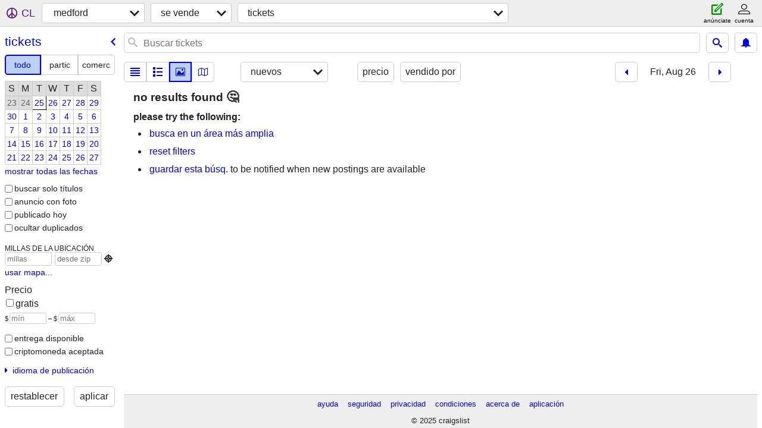

--- FILE ---
content_type: text/html; charset=utf-8
request_url: https://medford.craigslist.org/search/tia?sort=date&hints=static&sale_date=2022-08-26&lang=es&cc=mx
body_size: 3515
content:
<!DOCTYPE html>
<html>
<head>
    
	<meta charset="UTF-8">
	<meta http-equiv="X-UA-Compatible" content="IE=Edge">
	<meta name="viewport" content="width=device-width,initial-scale=1">
	<meta property="og:site_name" content="craigslist">
	<meta name="twitter:card" content="preview">
	<meta property="og:title" content="medford tickets - craigslist">
	<meta name="description" content="medford tickets - craigslist">
	<meta property="og:description" content="medford tickets - craigslist">
	<meta property="og:url" content="https://medford.craigslist.org/search/tia">
	<meta name="robots" content="noindex">
	<title>medford tickets - craigslist</title>
	<link rel="canonical" href="https://medford.craigslist.org/search/tia">
	<link rel="alternate" href="https://medford.craigslist.org/search/tia" hreflang="x-default">



    <link rel="icon" href="/favicon.ico" id="favicon" />

<script type="application/ld+json" id="ld_searchpage_data" >
    {"@context":"https://schema.org","description":"Tickets in Medford-ashland","@type":"SearchResultsPage","breadcrumb":{"itemListElement":[{"name":"medford.craigslist.org","position":1,"item":"https://medford.craigslist.org","@type":"ListItem"},{"item":"https://medford.craigslist.org/search/sss?lang=es&cc=mx","@type":"ListItem","position":2,"name":"for sale"},{"position":3,"name":"tickets","@type":"ListItem","item":"https://medford.craigslist.org/search/tia?lang=es&cc=mx"}],"@type":"BreadcrumbList","@context":"https://schema.org"}}
</script>


<script type="application/ld+json" id="ld_searchpage_results" >
    {"itemListElement":[],"@type":"ItemList","@context":"https://schema.org"}
</script>

    <style>
        body {
            font-family: sans-serif;
        }

        #no-js {
            position: fixed;
            z-index: 100000;
            top: 0;
            bottom: 0;
            left: 0;
            right: 0;
            overflow:auto;
            margin: 0;
            background: transparent;
        }

        #no-js h1 {
            margin: 0;
            padding: .5em;
            color: #00E;
            background-color: #cccccc;
        }

        #no-js  p {
            margin: 1em;
        }

        .no-js header,
        .no-js form,
        .no-js .tsb,
        .unsupported-browser header,
        .unsupported-browser form,
        .unsupported-browser .tsb {
            display: none;
        }

        #curtain {
            display: none;
            position: fixed;
            z-index: 9000;
            top: 0;
            bottom: 0;
            left: 0;
            right: 0;
            margin: 0;
            padding: 0;
            border: 0;
            background: transparent;
        }

        .show-curtain #curtain {
            display: block;
        }

        #curtain .cover,
        #curtain .content {
            position: absolute;
            display: block;
            top: 0;
            bottom: 0;
            left: 0;
            right: 0;
            margin: 0;
            padding: 0;
            border: 0;
        }

        #curtain .cover {
            z-index: 1;
            background-color: white;
        }

        .show-curtain #curtain .cover {
            opacity: 0.7;
        }

        .show-curtain.clear #curtain .cover {
            opacity: 0;
        }

        .show-curtain.opaque #curtain .cover {
            opacity: 1;
        }

        #curtain .content {
            z-index: 2;
            background: transparent;
            color: #00E;

            display: flex;
            flex-direction: column;
            justify-content: center;
            align-items: center;
        }

        .unrecoverable #curtain .content,
        .unsupported-browser #curtain .content {
            display: block;
            align-items: start;
        }

        #curtain h1 {
            margin: 0;
            padding: .5em;
            background-color: #cccccc;
        }

        #curtain  p {
            margin: 1em;
            color: black;
        }

        .pacify #curtain .icom-:after {
            content: "\eb23";
        }

        #curtain .text {
            display: none;
        }

        .loading #curtain .text.loading,
        .reading #curtain .text.reading,
        .writing #curtain .text.writing,
        .saving #curtain .text.saving,
        .searching #curtain .text.searching,
        .unrecoverable #curtain .text.unrecoverable,
        .message #curtain .text.message {
            display: block;
        }

        .unrecoverable #curtain .text.unrecoverable {
        }

        @keyframes rotate {
            from {
                transform: rotate(0deg);
            }
            to {
                transform: rotate(359deg);
            }
        }

        .pacify #curtain .icom- {
            font-size: 3em;
            animation: rotate 2s infinite linear;
        }
    </style>

    <style>
        body {
            margin: 0;
            border: 0;
            padding: 0;
        }

        ol.cl-static-search-results, .cl-static-header {
            display:none;
        }

        .no-js ol.cl-static-search-results, .no-js .cl-static-header {
            display:block;
        }
    </style>


</head>

<body  class="no-js"  >



    <div class="cl-content">
        <main>
        </main>
    </div>

    <div id="curtain">
        <div class="cover"></div>
        <div class="content">
            <div class="icom-"></div>
            <div class="text loading">cargando</div>
            <div class="text reading">reading</div>
            <div class="text writing">escritura</div>
            <div class="text saving">saving</div>
            <div class="text searching">searching</div>
            <div id="curtainText" class="text message"></div>
            <div class="text unrecoverable">
                 <p><a id="cl-unrecoverable-hard-refresh" href="#" onclick="location.reload(true);">refresh the page.</a></p>
             </div>
         </div>
    </div>



    <script>
        (function() {
            try {
                window.onpageshow = function(event) {
                    if (event.persisted && cl.upTime()>1000 && /iPhone/.test(navigator.userAgent)) {
                        window.location.reload();
                    }
                };

                window.addEventListener('DOMContentLoaded', function() {
                    document.body.classList.remove('no-js');
                });
                document.body.classList.remove('no-js');
            } catch(e) {
                console.log(e);
            }
        })();
    </script>

    
     
     <script src="https://www.craigslist.org/static/www/fe1141f8afb66937ffbab164eb475119c480fc7b.js" crossorigin="anonymous"></script>
     <script>
         window.cl.init(
             'https://www.craigslist.org/static/www/',
             '',
             'www',
             'search',
             {
'areaAbbrev': "mfr",
'areaCoords': ["42.326698","-122.874001"],
'areaId': "216",
'areaName': "medford",
'defaultLocale': "en_US",
'initialCategoryAbbr': "tia",
'location': {"url":"medford.craigslist.org","lat":42.323,"country":"US","lon":-122.793,"areaId":216,"region":"OR","city":"Medford","postal":"97504","radius":9.3},
'nearbyAreas': [{"name":"klamath falls","host":"klamath"},{"host":"roseburg","name":"roseburg"},{"name":"siskiyou co","host":"siskiyou"},{"name":"oregon coast","host":"oregoncoast"},{"host":"eugene","name":"eugene"},{"name":"redding","host":"redding"},{"name":"humboldt","host":"humboldt"},{"name":"bend","host":"bend"},{"name":"corvallis","host":"corvallis"},{"host":"susanville","name":"susanville"},{"name":"salem","host":"salem"},{"host":"chico","name":"chico"},{"host":"mendocino","name":"mendocino co"},{"host":"portland","name":"portland"},{"name":"yuba-sutter","host":"yubasutter"}],
'seoLinks': 0,
'subareas': [],
'whereAmI': {"subareaId":0,"nearbyAreas":[{"country":"US","description":"bend, OR","lat":"44.058300","subareas":[],"abbr":"bnd","hostname":"bend","lon":"-121.314003","id":233,"region":"OR","name":"bend"},{"name":"cdo. mendocino","region":"CA","id":454,"lat":"39.363098","subareas":[],"abbr":"mdo","country":"US","description":"cdo. mendocino","lon":"-123.430000","hostname":"mendocino"},{"hostname":"siskiyou","lon":"-122.272003","country":"US","description":"cdo. siskiyou","lat":"41.208199","subareas":[],"abbr":"ssk","id":708,"region":"CA","name":"cdo. siskiyou"},{"id":187,"name":"chico","region":"CA","lon":"-121.835999","hostname":"chico","subareas":[],"lat":"39.728600","abbr":"chc","country":"US","description":"chico, CA"},{"lon":"-123.261002","hostname":"corvallis","lat":"44.564701","subareas":[],"abbr":"crv","country":"US","description":"corvallis/albany","id":350,"name":"corvallis","region":"OR"},{"country":"US","description":"eugene, OR","lat":"44.052200","subareas":[],"abbr":"eug","hostname":"eugene","lon":"-123.085999","id":94,"region":"OR","name":"eugene"},{"id":189,"region":"CA","name":"humboldt","country":"US","description":"cdo. humboldt","lat":"40.747398","subareas":[],"abbr":"hmb","hostname":"humboldt","lon":"-123.987999"},{"lon":"-121.781998","hostname":"klamath","lat":"42.224899","subareas":[],"abbr":"klf","country":"US","description":"klamath falls, OR","id":675,"name":"klamath falls","region":"OR"},{"lon":"-124.167000","hostname":"oregoncoast","subareas":[],"lat":"43.396099","abbr":"cor","description":"oregon coast","country":"US","name":"oregon coast","region":"OR","id":321},{"lon":"-122.675003","hostname":"portland","subareas":[{"name":"cdo. clackamas","lon":"-122.654476","lat":"45.387730","abbr":"clc","id":4,"description":"cdo. clackamas"},{"lon":"-122.625247","description":"cdo.multnomah","id":1,"lat":"45.516757","abbr":"mlt","name":"cdo. multnomah"},{"lat":"45.478827","id":2,"abbr":"wsc","description":"cdo. washington","lon":"-122.833387","name":"cdo. washington"},{"lon":"-123.067718","description":"cdo. yamhill","lat":"45.243041","abbr":"yam","id":6,"name":"cdo. yamhill"},{"description":"clark/cowlitz (wa)","id":3,"lat":"45.674157","abbr":"clk","lon":"-122.594218","name":"clark/cowlitz"},{"lon":"-121.463989","description":"columbia gorge","lat":"45.671946","abbr":"grg","id":7,"name":"columbia gorge"},{"name":"costa norte","description":"costa norte","lat":"45.720901","abbr":"nco","id":5,"lon":"-123.728361"}],"abbr":"pdx","lat":"45.523602","description":"portland (OR)","country":"US","name":"portland","region":"OR","id":9},{"hostname":"redding","lon":"-122.390999","country":"US","description":"redding, CA","subareas":[],"lat":"40.586700","abbr":"rdd","id":188,"region":"CA","name":"redding"},{"id":459,"region":"OR","name":"roseburg","hostname":"roseburg","lon":"-123.341003","description":"roseburg, OR","country":"US","lat":"43.216702","subareas":[],"abbr":"rbg"},{"lon":"-123.033997","hostname":"salem","lat":"44.943100","subareas":[],"abbr":"sle","country":"US","description":"salem (OR)","id":232,"name":"salem","region":"OR"},{"name":"susanville","region":"CA","id":707,"subareas":[],"abbr":"ssn","lat":"40.416302","country":"US","description":"susanville, CA","lon":"-120.653000","hostname":"susanville"},{"country":"US","description":"yuba-sutter, CA","subareas":[],"abbr":"ybs","lat":"39.144402","hostname":"yubasutter","lon":"-121.647003","id":456,"region":"CA","name":"yuba-sutter"}],"searchLocation":0,"area":{"region":"OR","name":"medford","id":216,"description":"medford-ashland","country":"US","abbr":"mfr","subareas":[],"lat":"42.326698","hostname":"medford","lon":"-122.874001"}}
},
             0
         );
     </script>
     

    
    <iframe id="cl-local-storage" src="https://www.craigslist.org/static/www/localStorage-092e9f9e2f09450529e744902aa7cdb3a5cc868d.html" style="display:none;"></iframe>
    


    <script>
        window.cl.specialCurtainMessages = {
            unsupportedBrowser: [
                "Detectamos que estás usando un navegador al cual le faltan funciones críticas.",
                "Visita craigslist desde un navegador moderno."
            ],
            unrecoverableError: [
                "There was an error loading the page."
            ]
        };
    </script>
    <div class="cl-static-header">
        <a href="/">craigslist</a>
            <h1>Tickets in Medford-ashland</h1>
    </div>

    <ol class="cl-static-search-results">
        <li class="cl-static-hub-links">
            <div>see also</div>
        </li>
    </ol>
</body>
</html>
